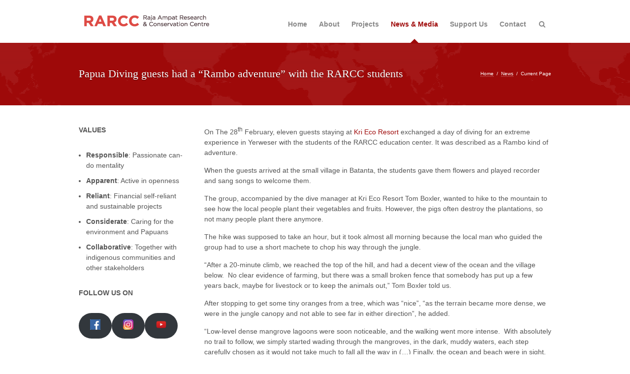

--- FILE ---
content_type: text/html; charset=UTF-8
request_url: https://stichting-rarcc.org/news/papua-diving-guests-had-a-rambo-adventure-with-the-rarcc-students/
body_size: 17555
content:

<!DOCTYPE html>
<html lang="en-US">
<head>
<meta http-equiv="Content-Type" content="text/html; charset=UTF-8" />
<meta name="viewport" content="initial-scale=1.0,width=device-width" /><link rel="alternate" type="application/rss+xml" title="RARCC &#8211; Raja Ampat Research &amp; Conservation Centre RSS Feed" href="https://stichting-rarcc.org/feed/" />
<link rel="alternate" type="application/atom+xml" title="RARCC &#8211; Raja Ampat Research &amp; Conservation Centre Atom Feed" href="https://stichting-rarcc.org/feed/atom/" />
<link rel="pingback" href="https://stichting-rarcc.org/xmlrpc.php" />

<link rel="stylesheet" href="https://stichting-rarcc.org/wp-content/themes/wpaid/style.css" type="text/css" media="screen" />
<link rel="stylesheet" href="https://stichting-rarcc.org/wp-content/themes/wpaid/responsive.css" type="text/css" media="screen" /><link rel="stylesheet" href="https://stichting-rarcc.org/wp-content/themes/wpaid/scripts/bxslider.css" type="text/css" media="screen" />
<link rel="stylesheet" href="https://stichting-rarcc.org/wp-content/themes/wpaid/font-awesome/css/font-awesome.min.css">

<style type="text/css">
.pxs_container:before {content:"Loading...";}

a,
#dropmenu li.current-menu-item > a,
#dropmenu li.current-menu-ancestor > a,
#dropmenu li.current-menu-parent > a,
body.search #header .searchform i,
#footerDrop li.action a {color: #9e0909;}

.pxs_navigation,
ul.pxs_slider h2,
.sidebar #action,
#menuContainer {background-color: #9e0909;}

#dropmenu > li.current-menu-item:before,
#dropmenu > li.current-menu-ancestor:before,
#dropmenu > li.current-menu-parent:before {
	border-color: transparent transparent #9e0909;
}

ul.pxs_slider a {border-color: #9e0909;}

 
#mapBox,
.pxs_bg .pxs_bg1 {background:transparent url(https://stichting-rarcc.org/wp-content/themes/wpaid/images/map.png) repeat center center;}
#metaStuff, #copyright, .pxs_slider a h2, .bx-loading
{
display:none;
}

</style>

<meta name='robots' content='index, follow, max-image-preview:large, max-snippet:-1, max-video-preview:-1' />

	<!-- This site is optimized with the Yoast SEO plugin v26.8 - https://yoast.com/product/yoast-seo-wordpress/ -->
	<title>Papua Diving guests had a “Rambo adventure” with the RARCC students - RARCC - Raja Ampat Research &amp; Conservation Centre</title>
	<link rel="canonical" href="https://stichting-rarcc.org/news/papua-diving-guests-had-a-rambo-adventure-with-the-rarcc-students/" />
	<meta property="og:locale" content="en_US" />
	<meta property="og:type" content="article" />
	<meta property="og:title" content="Papua Diving guests had a “Rambo adventure” with the RARCC students - RARCC - Raja Ampat Research &amp; Conservation Centre" />
	<meta property="og:description" content="On The 28th February, eleven guests staying at Kri Eco ..." />
	<meta property="og:url" content="https://stichting-rarcc.org/news/papua-diving-guests-had-a-rambo-adventure-with-the-rarcc-students/" />
	<meta property="og:site_name" content="RARCC - Raja Ampat Research &amp; Conservation Centre" />
	<meta property="article:publisher" content="https://www.facebook.com/stichting.RARCC/" />
	<meta property="article:published_time" content="2020-04-19T07:51:02+00:00" />
	<meta property="article:modified_time" content="2020-04-19T07:51:26+00:00" />
	<meta property="og:image" content="https://stichting-rarcc.org/wp-content/uploads/2020/04/WhatsApp-Image-2020-04-10-at-14.55.45.jpeg" />
	<meta property="og:image:width" content="1280" />
	<meta property="og:image:height" content="960" />
	<meta property="og:image:type" content="image/jpeg" />
	<meta name="author" content="Hove ICT" />
	<meta name="twitter:card" content="summary_large_image" />
	<meta name="twitter:label1" content="Written by" />
	<meta name="twitter:data1" content="Hove ICT" />
	<meta name="twitter:label2" content="Est. reading time" />
	<meta name="twitter:data2" content="3 minutes" />
	<script type="application/ld+json" class="yoast-schema-graph">{"@context":"https://schema.org","@graph":[{"@type":"Article","@id":"https://stichting-rarcc.org/news/papua-diving-guests-had-a-rambo-adventure-with-the-rarcc-students/#article","isPartOf":{"@id":"https://stichting-rarcc.org/news/papua-diving-guests-had-a-rambo-adventure-with-the-rarcc-students/"},"author":{"name":"Hove ICT","@id":"https://stichting-rarcc.org/#/schema/person/a9bf103a4e334741b49738b79e6356c6"},"headline":"Papua Diving guests had a “Rambo adventure” with the RARCC students","datePublished":"2020-04-19T07:51:02+00:00","dateModified":"2020-04-19T07:51:26+00:00","mainEntityOfPage":{"@id":"https://stichting-rarcc.org/news/papua-diving-guests-had-a-rambo-adventure-with-the-rarcc-students/"},"wordCount":653,"publisher":{"@id":"https://stichting-rarcc.org/#organization"},"image":{"@id":"https://stichting-rarcc.org/news/papua-diving-guests-had-a-rambo-adventure-with-the-rarcc-students/#primaryimage"},"thumbnailUrl":"https://stichting-rarcc.org/wp-content/uploads/2020/04/WhatsApp-Image-2020-04-10-at-14.55.45.jpeg","articleSection":["News"],"inLanguage":"en-US"},{"@type":"WebPage","@id":"https://stichting-rarcc.org/news/papua-diving-guests-had-a-rambo-adventure-with-the-rarcc-students/","url":"https://stichting-rarcc.org/news/papua-diving-guests-had-a-rambo-adventure-with-the-rarcc-students/","name":"Papua Diving guests had a “Rambo adventure” with the RARCC students - RARCC - Raja Ampat Research &amp; Conservation Centre","isPartOf":{"@id":"https://stichting-rarcc.org/#website"},"primaryImageOfPage":{"@id":"https://stichting-rarcc.org/news/papua-diving-guests-had-a-rambo-adventure-with-the-rarcc-students/#primaryimage"},"image":{"@id":"https://stichting-rarcc.org/news/papua-diving-guests-had-a-rambo-adventure-with-the-rarcc-students/#primaryimage"},"thumbnailUrl":"https://stichting-rarcc.org/wp-content/uploads/2020/04/WhatsApp-Image-2020-04-10-at-14.55.45.jpeg","datePublished":"2020-04-19T07:51:02+00:00","dateModified":"2020-04-19T07:51:26+00:00","breadcrumb":{"@id":"https://stichting-rarcc.org/news/papua-diving-guests-had-a-rambo-adventure-with-the-rarcc-students/#breadcrumb"},"inLanguage":"en-US","potentialAction":[{"@type":"ReadAction","target":["https://stichting-rarcc.org/news/papua-diving-guests-had-a-rambo-adventure-with-the-rarcc-students/"]}]},{"@type":"ImageObject","inLanguage":"en-US","@id":"https://stichting-rarcc.org/news/papua-diving-guests-had-a-rambo-adventure-with-the-rarcc-students/#primaryimage","url":"https://stichting-rarcc.org/wp-content/uploads/2020/04/WhatsApp-Image-2020-04-10-at-14.55.45.jpeg","contentUrl":"https://stichting-rarcc.org/wp-content/uploads/2020/04/WhatsApp-Image-2020-04-10-at-14.55.45.jpeg","width":1280,"height":960},{"@type":"BreadcrumbList","@id":"https://stichting-rarcc.org/news/papua-diving-guests-had-a-rambo-adventure-with-the-rarcc-students/#breadcrumb","itemListElement":[{"@type":"ListItem","position":1,"name":"Home","item":"https://stichting-rarcc.org/"},{"@type":"ListItem","position":2,"name":"All posts","item":"https://stichting-rarcc.org/all-posts/"},{"@type":"ListItem","position":3,"name":"Papua Diving guests had a “Rambo adventure” with the RARCC students"}]},{"@type":"WebSite","@id":"https://stichting-rarcc.org/#website","url":"https://stichting-rarcc.org/","name":"RARCC - Raja Ampat Research &amp; Conservation Centre","description":"Conservation based in the heart of the Raja Ampat.","publisher":{"@id":"https://stichting-rarcc.org/#organization"},"potentialAction":[{"@type":"SearchAction","target":{"@type":"EntryPoint","urlTemplate":"https://stichting-rarcc.org/?s={search_term_string}"},"query-input":{"@type":"PropertyValueSpecification","valueRequired":true,"valueName":"search_term_string"}}],"inLanguage":"en-US"},{"@type":"Organization","@id":"https://stichting-rarcc.org/#organization","name":"RARCC - Raja Ampat Research &amp; Conservation Centre","url":"https://stichting-rarcc.org/","logo":{"@type":"ImageObject","inLanguage":"en-US","@id":"https://stichting-rarcc.org/#/schema/logo/image/","url":"https://stichting-rarcc.org/wp-content/uploads/2014/01/rarcc.png","contentUrl":"https://stichting-rarcc.org/wp-content/uploads/2014/01/rarcc.png","width":199,"height":102,"caption":"RARCC - Raja Ampat Research &amp; Conservation Centre"},"image":{"@id":"https://stichting-rarcc.org/#/schema/logo/image/"},"sameAs":["https://www.facebook.com/stichting.RARCC/"]},{"@type":"Person","@id":"https://stichting-rarcc.org/#/schema/person/a9bf103a4e334741b49738b79e6356c6","name":"Hove ICT","sameAs":["https://hoveict.nl"]}]}</script>
	<!-- / Yoast SEO plugin. -->


<link rel='dns-prefetch' href='//stichting-rarcc.org' />
<link rel="alternate" type="application/rss+xml" title="RARCC - Raja Ampat Research &amp; Conservation Centre &raquo; Feed" href="https://stichting-rarcc.org/feed/" />
<link rel="alternate" type="application/rss+xml" title="RARCC - Raja Ampat Research &amp; Conservation Centre &raquo; Comments Feed" href="https://stichting-rarcc.org/comments/feed/" />
<link rel="alternate" title="oEmbed (JSON)" type="application/json+oembed" href="https://stichting-rarcc.org/wp-json/oembed/1.0/embed?url=https%3A%2F%2Fstichting-rarcc.org%2Fnews%2Fpapua-diving-guests-had-a-rambo-adventure-with-the-rarcc-students%2F" />
<link rel="alternate" title="oEmbed (XML)" type="text/xml+oembed" href="https://stichting-rarcc.org/wp-json/oembed/1.0/embed?url=https%3A%2F%2Fstichting-rarcc.org%2Fnews%2Fpapua-diving-guests-had-a-rambo-adventure-with-the-rarcc-students%2F&#038;format=xml" />
<style id='wp-img-auto-sizes-contain-inline-css' type='text/css'>
img:is([sizes=auto i],[sizes^="auto," i]){contain-intrinsic-size:3000px 1500px}
/*# sourceURL=wp-img-auto-sizes-contain-inline-css */
</style>
<style id='wp-emoji-styles-inline-css' type='text/css'>

	img.wp-smiley, img.emoji {
		display: inline !important;
		border: none !important;
		box-shadow: none !important;
		height: 1em !important;
		width: 1em !important;
		margin: 0 0.07em !important;
		vertical-align: -0.1em !important;
		background: none !important;
		padding: 0 !important;
	}
/*# sourceURL=wp-emoji-styles-inline-css */
</style>
<style id='wp-block-library-inline-css' type='text/css'>
:root{--wp-block-synced-color:#7a00df;--wp-block-synced-color--rgb:122,0,223;--wp-bound-block-color:var(--wp-block-synced-color);--wp-editor-canvas-background:#ddd;--wp-admin-theme-color:#007cba;--wp-admin-theme-color--rgb:0,124,186;--wp-admin-theme-color-darker-10:#006ba1;--wp-admin-theme-color-darker-10--rgb:0,107,160.5;--wp-admin-theme-color-darker-20:#005a87;--wp-admin-theme-color-darker-20--rgb:0,90,135;--wp-admin-border-width-focus:2px}@media (min-resolution:192dpi){:root{--wp-admin-border-width-focus:1.5px}}.wp-element-button{cursor:pointer}:root .has-very-light-gray-background-color{background-color:#eee}:root .has-very-dark-gray-background-color{background-color:#313131}:root .has-very-light-gray-color{color:#eee}:root .has-very-dark-gray-color{color:#313131}:root .has-vivid-green-cyan-to-vivid-cyan-blue-gradient-background{background:linear-gradient(135deg,#00d084,#0693e3)}:root .has-purple-crush-gradient-background{background:linear-gradient(135deg,#34e2e4,#4721fb 50%,#ab1dfe)}:root .has-hazy-dawn-gradient-background{background:linear-gradient(135deg,#faaca8,#dad0ec)}:root .has-subdued-olive-gradient-background{background:linear-gradient(135deg,#fafae1,#67a671)}:root .has-atomic-cream-gradient-background{background:linear-gradient(135deg,#fdd79a,#004a59)}:root .has-nightshade-gradient-background{background:linear-gradient(135deg,#330968,#31cdcf)}:root .has-midnight-gradient-background{background:linear-gradient(135deg,#020381,#2874fc)}:root{--wp--preset--font-size--normal:16px;--wp--preset--font-size--huge:42px}.has-regular-font-size{font-size:1em}.has-larger-font-size{font-size:2.625em}.has-normal-font-size{font-size:var(--wp--preset--font-size--normal)}.has-huge-font-size{font-size:var(--wp--preset--font-size--huge)}.has-text-align-center{text-align:center}.has-text-align-left{text-align:left}.has-text-align-right{text-align:right}.has-fit-text{white-space:nowrap!important}#end-resizable-editor-section{display:none}.aligncenter{clear:both}.items-justified-left{justify-content:flex-start}.items-justified-center{justify-content:center}.items-justified-right{justify-content:flex-end}.items-justified-space-between{justify-content:space-between}.screen-reader-text{border:0;clip-path:inset(50%);height:1px;margin:-1px;overflow:hidden;padding:0;position:absolute;width:1px;word-wrap:normal!important}.screen-reader-text:focus{background-color:#ddd;clip-path:none;color:#444;display:block;font-size:1em;height:auto;left:5px;line-height:normal;padding:15px 23px 14px;text-decoration:none;top:5px;width:auto;z-index:100000}html :where(.has-border-color){border-style:solid}html :where([style*=border-top-color]){border-top-style:solid}html :where([style*=border-right-color]){border-right-style:solid}html :where([style*=border-bottom-color]){border-bottom-style:solid}html :where([style*=border-left-color]){border-left-style:solid}html :where([style*=border-width]){border-style:solid}html :where([style*=border-top-width]){border-top-style:solid}html :where([style*=border-right-width]){border-right-style:solid}html :where([style*=border-bottom-width]){border-bottom-style:solid}html :where([style*=border-left-width]){border-left-style:solid}html :where(img[class*=wp-image-]){height:auto;max-width:100%}:where(figure){margin:0 0 1em}html :where(.is-position-sticky){--wp-admin--admin-bar--position-offset:var(--wp-admin--admin-bar--height,0px)}@media screen and (max-width:600px){html :where(.is-position-sticky){--wp-admin--admin-bar--position-offset:0px}}

/*# sourceURL=wp-block-library-inline-css */
</style><style id='wp-block-button-inline-css' type='text/css'>
.wp-block-button__link{align-content:center;box-sizing:border-box;cursor:pointer;display:inline-block;height:100%;text-align:center;word-break:break-word}.wp-block-button__link.aligncenter{text-align:center}.wp-block-button__link.alignright{text-align:right}:where(.wp-block-button__link){border-radius:9999px;box-shadow:none;padding:calc(.667em + 2px) calc(1.333em + 2px);text-decoration:none}.wp-block-button[style*=text-decoration] .wp-block-button__link{text-decoration:inherit}.wp-block-buttons>.wp-block-button.has-custom-width{max-width:none}.wp-block-buttons>.wp-block-button.has-custom-width .wp-block-button__link{width:100%}.wp-block-buttons>.wp-block-button.has-custom-font-size .wp-block-button__link{font-size:inherit}.wp-block-buttons>.wp-block-button.wp-block-button__width-25{width:calc(25% - var(--wp--style--block-gap, .5em)*.75)}.wp-block-buttons>.wp-block-button.wp-block-button__width-50{width:calc(50% - var(--wp--style--block-gap, .5em)*.5)}.wp-block-buttons>.wp-block-button.wp-block-button__width-75{width:calc(75% - var(--wp--style--block-gap, .5em)*.25)}.wp-block-buttons>.wp-block-button.wp-block-button__width-100{flex-basis:100%;width:100%}.wp-block-buttons.is-vertical>.wp-block-button.wp-block-button__width-25{width:25%}.wp-block-buttons.is-vertical>.wp-block-button.wp-block-button__width-50{width:50%}.wp-block-buttons.is-vertical>.wp-block-button.wp-block-button__width-75{width:75%}.wp-block-button.is-style-squared,.wp-block-button__link.wp-block-button.is-style-squared{border-radius:0}.wp-block-button.no-border-radius,.wp-block-button__link.no-border-radius{border-radius:0!important}:root :where(.wp-block-button .wp-block-button__link.is-style-outline),:root :where(.wp-block-button.is-style-outline>.wp-block-button__link){border:2px solid;padding:.667em 1.333em}:root :where(.wp-block-button .wp-block-button__link.is-style-outline:not(.has-text-color)),:root :where(.wp-block-button.is-style-outline>.wp-block-button__link:not(.has-text-color)){color:currentColor}:root :where(.wp-block-button .wp-block-button__link.is-style-outline:not(.has-background)),:root :where(.wp-block-button.is-style-outline>.wp-block-button__link:not(.has-background)){background-color:initial;background-image:none}
/*# sourceURL=https://stichting-rarcc.org/wp-includes/blocks/button/style.min.css */
</style>
<style id='wp-block-heading-inline-css' type='text/css'>
h1:where(.wp-block-heading).has-background,h2:where(.wp-block-heading).has-background,h3:where(.wp-block-heading).has-background,h4:where(.wp-block-heading).has-background,h5:where(.wp-block-heading).has-background,h6:where(.wp-block-heading).has-background{padding:1.25em 2.375em}h1.has-text-align-left[style*=writing-mode]:where([style*=vertical-lr]),h1.has-text-align-right[style*=writing-mode]:where([style*=vertical-rl]),h2.has-text-align-left[style*=writing-mode]:where([style*=vertical-lr]),h2.has-text-align-right[style*=writing-mode]:where([style*=vertical-rl]),h3.has-text-align-left[style*=writing-mode]:where([style*=vertical-lr]),h3.has-text-align-right[style*=writing-mode]:where([style*=vertical-rl]),h4.has-text-align-left[style*=writing-mode]:where([style*=vertical-lr]),h4.has-text-align-right[style*=writing-mode]:where([style*=vertical-rl]),h5.has-text-align-left[style*=writing-mode]:where([style*=vertical-lr]),h5.has-text-align-right[style*=writing-mode]:where([style*=vertical-rl]),h6.has-text-align-left[style*=writing-mode]:where([style*=vertical-lr]),h6.has-text-align-right[style*=writing-mode]:where([style*=vertical-rl]){rotate:180deg}
/*# sourceURL=https://stichting-rarcc.org/wp-includes/blocks/heading/style.min.css */
</style>
<style id='wp-block-image-inline-css' type='text/css'>
.wp-block-image>a,.wp-block-image>figure>a{display:inline-block}.wp-block-image img{box-sizing:border-box;height:auto;max-width:100%;vertical-align:bottom}@media not (prefers-reduced-motion){.wp-block-image img.hide{visibility:hidden}.wp-block-image img.show{animation:show-content-image .4s}}.wp-block-image[style*=border-radius] img,.wp-block-image[style*=border-radius]>a{border-radius:inherit}.wp-block-image.has-custom-border img{box-sizing:border-box}.wp-block-image.aligncenter{text-align:center}.wp-block-image.alignfull>a,.wp-block-image.alignwide>a{width:100%}.wp-block-image.alignfull img,.wp-block-image.alignwide img{height:auto;width:100%}.wp-block-image .aligncenter,.wp-block-image .alignleft,.wp-block-image .alignright,.wp-block-image.aligncenter,.wp-block-image.alignleft,.wp-block-image.alignright{display:table}.wp-block-image .aligncenter>figcaption,.wp-block-image .alignleft>figcaption,.wp-block-image .alignright>figcaption,.wp-block-image.aligncenter>figcaption,.wp-block-image.alignleft>figcaption,.wp-block-image.alignright>figcaption{caption-side:bottom;display:table-caption}.wp-block-image .alignleft{float:left;margin:.5em 1em .5em 0}.wp-block-image .alignright{float:right;margin:.5em 0 .5em 1em}.wp-block-image .aligncenter{margin-left:auto;margin-right:auto}.wp-block-image :where(figcaption){margin-bottom:1em;margin-top:.5em}.wp-block-image.is-style-circle-mask img{border-radius:9999px}@supports ((-webkit-mask-image:none) or (mask-image:none)) or (-webkit-mask-image:none){.wp-block-image.is-style-circle-mask img{border-radius:0;-webkit-mask-image:url('data:image/svg+xml;utf8,<svg viewBox="0 0 100 100" xmlns="http://www.w3.org/2000/svg"><circle cx="50" cy="50" r="50"/></svg>');mask-image:url('data:image/svg+xml;utf8,<svg viewBox="0 0 100 100" xmlns="http://www.w3.org/2000/svg"><circle cx="50" cy="50" r="50"/></svg>');mask-mode:alpha;-webkit-mask-position:center;mask-position:center;-webkit-mask-repeat:no-repeat;mask-repeat:no-repeat;-webkit-mask-size:contain;mask-size:contain}}:root :where(.wp-block-image.is-style-rounded img,.wp-block-image .is-style-rounded img){border-radius:9999px}.wp-block-image figure{margin:0}.wp-lightbox-container{display:flex;flex-direction:column;position:relative}.wp-lightbox-container img{cursor:zoom-in}.wp-lightbox-container img:hover+button{opacity:1}.wp-lightbox-container button{align-items:center;backdrop-filter:blur(16px) saturate(180%);background-color:#5a5a5a40;border:none;border-radius:4px;cursor:zoom-in;display:flex;height:20px;justify-content:center;opacity:0;padding:0;position:absolute;right:16px;text-align:center;top:16px;width:20px;z-index:100}@media not (prefers-reduced-motion){.wp-lightbox-container button{transition:opacity .2s ease}}.wp-lightbox-container button:focus-visible{outline:3px auto #5a5a5a40;outline:3px auto -webkit-focus-ring-color;outline-offset:3px}.wp-lightbox-container button:hover{cursor:pointer;opacity:1}.wp-lightbox-container button:focus{opacity:1}.wp-lightbox-container button:focus,.wp-lightbox-container button:hover,.wp-lightbox-container button:not(:hover):not(:active):not(.has-background){background-color:#5a5a5a40;border:none}.wp-lightbox-overlay{box-sizing:border-box;cursor:zoom-out;height:100vh;left:0;overflow:hidden;position:fixed;top:0;visibility:hidden;width:100%;z-index:100000}.wp-lightbox-overlay .close-button{align-items:center;cursor:pointer;display:flex;justify-content:center;min-height:40px;min-width:40px;padding:0;position:absolute;right:calc(env(safe-area-inset-right) + 16px);top:calc(env(safe-area-inset-top) + 16px);z-index:5000000}.wp-lightbox-overlay .close-button:focus,.wp-lightbox-overlay .close-button:hover,.wp-lightbox-overlay .close-button:not(:hover):not(:active):not(.has-background){background:none;border:none}.wp-lightbox-overlay .lightbox-image-container{height:var(--wp--lightbox-container-height);left:50%;overflow:hidden;position:absolute;top:50%;transform:translate(-50%,-50%);transform-origin:top left;width:var(--wp--lightbox-container-width);z-index:9999999999}.wp-lightbox-overlay .wp-block-image{align-items:center;box-sizing:border-box;display:flex;height:100%;justify-content:center;margin:0;position:relative;transform-origin:0 0;width:100%;z-index:3000000}.wp-lightbox-overlay .wp-block-image img{height:var(--wp--lightbox-image-height);min-height:var(--wp--lightbox-image-height);min-width:var(--wp--lightbox-image-width);width:var(--wp--lightbox-image-width)}.wp-lightbox-overlay .wp-block-image figcaption{display:none}.wp-lightbox-overlay button{background:none;border:none}.wp-lightbox-overlay .scrim{background-color:#fff;height:100%;opacity:.9;position:absolute;width:100%;z-index:2000000}.wp-lightbox-overlay.active{visibility:visible}@media not (prefers-reduced-motion){.wp-lightbox-overlay.active{animation:turn-on-visibility .25s both}.wp-lightbox-overlay.active img{animation:turn-on-visibility .35s both}.wp-lightbox-overlay.show-closing-animation:not(.active){animation:turn-off-visibility .35s both}.wp-lightbox-overlay.show-closing-animation:not(.active) img{animation:turn-off-visibility .25s both}.wp-lightbox-overlay.zoom.active{animation:none;opacity:1;visibility:visible}.wp-lightbox-overlay.zoom.active .lightbox-image-container{animation:lightbox-zoom-in .4s}.wp-lightbox-overlay.zoom.active .lightbox-image-container img{animation:none}.wp-lightbox-overlay.zoom.active .scrim{animation:turn-on-visibility .4s forwards}.wp-lightbox-overlay.zoom.show-closing-animation:not(.active){animation:none}.wp-lightbox-overlay.zoom.show-closing-animation:not(.active) .lightbox-image-container{animation:lightbox-zoom-out .4s}.wp-lightbox-overlay.zoom.show-closing-animation:not(.active) .lightbox-image-container img{animation:none}.wp-lightbox-overlay.zoom.show-closing-animation:not(.active) .scrim{animation:turn-off-visibility .4s forwards}}@keyframes show-content-image{0%{visibility:hidden}99%{visibility:hidden}to{visibility:visible}}@keyframes turn-on-visibility{0%{opacity:0}to{opacity:1}}@keyframes turn-off-visibility{0%{opacity:1;visibility:visible}99%{opacity:0;visibility:visible}to{opacity:0;visibility:hidden}}@keyframes lightbox-zoom-in{0%{transform:translate(calc((-100vw + var(--wp--lightbox-scrollbar-width))/2 + var(--wp--lightbox-initial-left-position)),calc(-50vh + var(--wp--lightbox-initial-top-position))) scale(var(--wp--lightbox-scale))}to{transform:translate(-50%,-50%) scale(1)}}@keyframes lightbox-zoom-out{0%{transform:translate(-50%,-50%) scale(1);visibility:visible}99%{visibility:visible}to{transform:translate(calc((-100vw + var(--wp--lightbox-scrollbar-width))/2 + var(--wp--lightbox-initial-left-position)),calc(-50vh + var(--wp--lightbox-initial-top-position))) scale(var(--wp--lightbox-scale));visibility:hidden}}
/*# sourceURL=https://stichting-rarcc.org/wp-includes/blocks/image/style.min.css */
</style>
<style id='wp-block-list-inline-css' type='text/css'>
ol,ul{box-sizing:border-box}:root :where(.wp-block-list.has-background){padding:1.25em 2.375em}
/*# sourceURL=https://stichting-rarcc.org/wp-includes/blocks/list/style.min.css */
</style>
<style id='wp-block-buttons-inline-css' type='text/css'>
.wp-block-buttons{box-sizing:border-box}.wp-block-buttons.is-vertical{flex-direction:column}.wp-block-buttons.is-vertical>.wp-block-button:last-child{margin-bottom:0}.wp-block-buttons>.wp-block-button{display:inline-block;margin:0}.wp-block-buttons.is-content-justification-left{justify-content:flex-start}.wp-block-buttons.is-content-justification-left.is-vertical{align-items:flex-start}.wp-block-buttons.is-content-justification-center{justify-content:center}.wp-block-buttons.is-content-justification-center.is-vertical{align-items:center}.wp-block-buttons.is-content-justification-right{justify-content:flex-end}.wp-block-buttons.is-content-justification-right.is-vertical{align-items:flex-end}.wp-block-buttons.is-content-justification-space-between{justify-content:space-between}.wp-block-buttons.aligncenter{text-align:center}.wp-block-buttons:not(.is-content-justification-space-between,.is-content-justification-right,.is-content-justification-left,.is-content-justification-center) .wp-block-button.aligncenter{margin-left:auto;margin-right:auto;width:100%}.wp-block-buttons[style*=text-decoration] .wp-block-button,.wp-block-buttons[style*=text-decoration] .wp-block-button__link{text-decoration:inherit}.wp-block-buttons.has-custom-font-size .wp-block-button__link{font-size:inherit}.wp-block-buttons .wp-block-button__link{width:100%}.wp-block-button.aligncenter{text-align:center}
/*# sourceURL=https://stichting-rarcc.org/wp-includes/blocks/buttons/style.min.css */
</style>
<style id='global-styles-inline-css' type='text/css'>
:root{--wp--preset--aspect-ratio--square: 1;--wp--preset--aspect-ratio--4-3: 4/3;--wp--preset--aspect-ratio--3-4: 3/4;--wp--preset--aspect-ratio--3-2: 3/2;--wp--preset--aspect-ratio--2-3: 2/3;--wp--preset--aspect-ratio--16-9: 16/9;--wp--preset--aspect-ratio--9-16: 9/16;--wp--preset--color--black: #000000;--wp--preset--color--cyan-bluish-gray: #abb8c3;--wp--preset--color--white: #ffffff;--wp--preset--color--pale-pink: #f78da7;--wp--preset--color--vivid-red: #cf2e2e;--wp--preset--color--luminous-vivid-orange: #ff6900;--wp--preset--color--luminous-vivid-amber: #fcb900;--wp--preset--color--light-green-cyan: #7bdcb5;--wp--preset--color--vivid-green-cyan: #00d084;--wp--preset--color--pale-cyan-blue: #8ed1fc;--wp--preset--color--vivid-cyan-blue: #0693e3;--wp--preset--color--vivid-purple: #9b51e0;--wp--preset--gradient--vivid-cyan-blue-to-vivid-purple: linear-gradient(135deg,rgb(6,147,227) 0%,rgb(155,81,224) 100%);--wp--preset--gradient--light-green-cyan-to-vivid-green-cyan: linear-gradient(135deg,rgb(122,220,180) 0%,rgb(0,208,130) 100%);--wp--preset--gradient--luminous-vivid-amber-to-luminous-vivid-orange: linear-gradient(135deg,rgb(252,185,0) 0%,rgb(255,105,0) 100%);--wp--preset--gradient--luminous-vivid-orange-to-vivid-red: linear-gradient(135deg,rgb(255,105,0) 0%,rgb(207,46,46) 100%);--wp--preset--gradient--very-light-gray-to-cyan-bluish-gray: linear-gradient(135deg,rgb(238,238,238) 0%,rgb(169,184,195) 100%);--wp--preset--gradient--cool-to-warm-spectrum: linear-gradient(135deg,rgb(74,234,220) 0%,rgb(151,120,209) 20%,rgb(207,42,186) 40%,rgb(238,44,130) 60%,rgb(251,105,98) 80%,rgb(254,248,76) 100%);--wp--preset--gradient--blush-light-purple: linear-gradient(135deg,rgb(255,206,236) 0%,rgb(152,150,240) 100%);--wp--preset--gradient--blush-bordeaux: linear-gradient(135deg,rgb(254,205,165) 0%,rgb(254,45,45) 50%,rgb(107,0,62) 100%);--wp--preset--gradient--luminous-dusk: linear-gradient(135deg,rgb(255,203,112) 0%,rgb(199,81,192) 50%,rgb(65,88,208) 100%);--wp--preset--gradient--pale-ocean: linear-gradient(135deg,rgb(255,245,203) 0%,rgb(182,227,212) 50%,rgb(51,167,181) 100%);--wp--preset--gradient--electric-grass: linear-gradient(135deg,rgb(202,248,128) 0%,rgb(113,206,126) 100%);--wp--preset--gradient--midnight: linear-gradient(135deg,rgb(2,3,129) 0%,rgb(40,116,252) 100%);--wp--preset--font-size--small: 13px;--wp--preset--font-size--medium: 20px;--wp--preset--font-size--large: 36px;--wp--preset--font-size--x-large: 42px;--wp--preset--spacing--20: 0.44rem;--wp--preset--spacing--30: 0.67rem;--wp--preset--spacing--40: 1rem;--wp--preset--spacing--50: 1.5rem;--wp--preset--spacing--60: 2.25rem;--wp--preset--spacing--70: 3.38rem;--wp--preset--spacing--80: 5.06rem;--wp--preset--shadow--natural: 6px 6px 9px rgba(0, 0, 0, 0.2);--wp--preset--shadow--deep: 12px 12px 50px rgba(0, 0, 0, 0.4);--wp--preset--shadow--sharp: 6px 6px 0px rgba(0, 0, 0, 0.2);--wp--preset--shadow--outlined: 6px 6px 0px -3px rgb(255, 255, 255), 6px 6px rgb(0, 0, 0);--wp--preset--shadow--crisp: 6px 6px 0px rgb(0, 0, 0);}:where(.is-layout-flex){gap: 0.5em;}:where(.is-layout-grid){gap: 0.5em;}body .is-layout-flex{display: flex;}.is-layout-flex{flex-wrap: wrap;align-items: center;}.is-layout-flex > :is(*, div){margin: 0;}body .is-layout-grid{display: grid;}.is-layout-grid > :is(*, div){margin: 0;}:where(.wp-block-columns.is-layout-flex){gap: 2em;}:where(.wp-block-columns.is-layout-grid){gap: 2em;}:where(.wp-block-post-template.is-layout-flex){gap: 1.25em;}:where(.wp-block-post-template.is-layout-grid){gap: 1.25em;}.has-black-color{color: var(--wp--preset--color--black) !important;}.has-cyan-bluish-gray-color{color: var(--wp--preset--color--cyan-bluish-gray) !important;}.has-white-color{color: var(--wp--preset--color--white) !important;}.has-pale-pink-color{color: var(--wp--preset--color--pale-pink) !important;}.has-vivid-red-color{color: var(--wp--preset--color--vivid-red) !important;}.has-luminous-vivid-orange-color{color: var(--wp--preset--color--luminous-vivid-orange) !important;}.has-luminous-vivid-amber-color{color: var(--wp--preset--color--luminous-vivid-amber) !important;}.has-light-green-cyan-color{color: var(--wp--preset--color--light-green-cyan) !important;}.has-vivid-green-cyan-color{color: var(--wp--preset--color--vivid-green-cyan) !important;}.has-pale-cyan-blue-color{color: var(--wp--preset--color--pale-cyan-blue) !important;}.has-vivid-cyan-blue-color{color: var(--wp--preset--color--vivid-cyan-blue) !important;}.has-vivid-purple-color{color: var(--wp--preset--color--vivid-purple) !important;}.has-black-background-color{background-color: var(--wp--preset--color--black) !important;}.has-cyan-bluish-gray-background-color{background-color: var(--wp--preset--color--cyan-bluish-gray) !important;}.has-white-background-color{background-color: var(--wp--preset--color--white) !important;}.has-pale-pink-background-color{background-color: var(--wp--preset--color--pale-pink) !important;}.has-vivid-red-background-color{background-color: var(--wp--preset--color--vivid-red) !important;}.has-luminous-vivid-orange-background-color{background-color: var(--wp--preset--color--luminous-vivid-orange) !important;}.has-luminous-vivid-amber-background-color{background-color: var(--wp--preset--color--luminous-vivid-amber) !important;}.has-light-green-cyan-background-color{background-color: var(--wp--preset--color--light-green-cyan) !important;}.has-vivid-green-cyan-background-color{background-color: var(--wp--preset--color--vivid-green-cyan) !important;}.has-pale-cyan-blue-background-color{background-color: var(--wp--preset--color--pale-cyan-blue) !important;}.has-vivid-cyan-blue-background-color{background-color: var(--wp--preset--color--vivid-cyan-blue) !important;}.has-vivid-purple-background-color{background-color: var(--wp--preset--color--vivid-purple) !important;}.has-black-border-color{border-color: var(--wp--preset--color--black) !important;}.has-cyan-bluish-gray-border-color{border-color: var(--wp--preset--color--cyan-bluish-gray) !important;}.has-white-border-color{border-color: var(--wp--preset--color--white) !important;}.has-pale-pink-border-color{border-color: var(--wp--preset--color--pale-pink) !important;}.has-vivid-red-border-color{border-color: var(--wp--preset--color--vivid-red) !important;}.has-luminous-vivid-orange-border-color{border-color: var(--wp--preset--color--luminous-vivid-orange) !important;}.has-luminous-vivid-amber-border-color{border-color: var(--wp--preset--color--luminous-vivid-amber) !important;}.has-light-green-cyan-border-color{border-color: var(--wp--preset--color--light-green-cyan) !important;}.has-vivid-green-cyan-border-color{border-color: var(--wp--preset--color--vivid-green-cyan) !important;}.has-pale-cyan-blue-border-color{border-color: var(--wp--preset--color--pale-cyan-blue) !important;}.has-vivid-cyan-blue-border-color{border-color: var(--wp--preset--color--vivid-cyan-blue) !important;}.has-vivid-purple-border-color{border-color: var(--wp--preset--color--vivid-purple) !important;}.has-vivid-cyan-blue-to-vivid-purple-gradient-background{background: var(--wp--preset--gradient--vivid-cyan-blue-to-vivid-purple) !important;}.has-light-green-cyan-to-vivid-green-cyan-gradient-background{background: var(--wp--preset--gradient--light-green-cyan-to-vivid-green-cyan) !important;}.has-luminous-vivid-amber-to-luminous-vivid-orange-gradient-background{background: var(--wp--preset--gradient--luminous-vivid-amber-to-luminous-vivid-orange) !important;}.has-luminous-vivid-orange-to-vivid-red-gradient-background{background: var(--wp--preset--gradient--luminous-vivid-orange-to-vivid-red) !important;}.has-very-light-gray-to-cyan-bluish-gray-gradient-background{background: var(--wp--preset--gradient--very-light-gray-to-cyan-bluish-gray) !important;}.has-cool-to-warm-spectrum-gradient-background{background: var(--wp--preset--gradient--cool-to-warm-spectrum) !important;}.has-blush-light-purple-gradient-background{background: var(--wp--preset--gradient--blush-light-purple) !important;}.has-blush-bordeaux-gradient-background{background: var(--wp--preset--gradient--blush-bordeaux) !important;}.has-luminous-dusk-gradient-background{background: var(--wp--preset--gradient--luminous-dusk) !important;}.has-pale-ocean-gradient-background{background: var(--wp--preset--gradient--pale-ocean) !important;}.has-electric-grass-gradient-background{background: var(--wp--preset--gradient--electric-grass) !important;}.has-midnight-gradient-background{background: var(--wp--preset--gradient--midnight) !important;}.has-small-font-size{font-size: var(--wp--preset--font-size--small) !important;}.has-medium-font-size{font-size: var(--wp--preset--font-size--medium) !important;}.has-large-font-size{font-size: var(--wp--preset--font-size--large) !important;}.has-x-large-font-size{font-size: var(--wp--preset--font-size--x-large) !important;}
/*# sourceURL=global-styles-inline-css */
</style>
<style id='block-style-variation-styles-inline-css' type='text/css'>
:root :where(.wp-block-button.is-style-outline--1 .wp-block-button__link){background: transparent none;border-color: currentColor;border-width: 2px;border-style: solid;color: currentColor;padding-top: 0.667em;padding-right: 1.33em;padding-bottom: 0.667em;padding-left: 1.33em;}
:root :where(.wp-block-button.is-style-outline--2 .wp-block-button__link){background: transparent none;border-color: currentColor;border-width: 2px;border-style: solid;color: currentColor;padding-top: 0.667em;padding-right: 1.33em;padding-bottom: 0.667em;padding-left: 1.33em;}
:root :where(.wp-block-button.is-style-outline--3 .wp-block-button__link){background: transparent none;border-color: currentColor;border-width: 2px;border-style: solid;color: currentColor;padding-top: 0.667em;padding-right: 1.33em;padding-bottom: 0.667em;padding-left: 1.33em;}
:root :where(.wp-block-button.is-style-outline--4 .wp-block-button__link){background: transparent none;border-color: currentColor;border-width: 2px;border-style: solid;color: currentColor;padding-top: 0.667em;padding-right: 1.33em;padding-bottom: 0.667em;padding-left: 1.33em;}
:root :where(.wp-block-button.is-style-outline--5 .wp-block-button__link){background: transparent none;border-color: currentColor;border-width: 2px;border-style: solid;color: currentColor;padding-top: 0.667em;padding-right: 1.33em;padding-bottom: 0.667em;padding-left: 1.33em;}
:root :where(.wp-block-button.is-style-outline--6 .wp-block-button__link){background: transparent none;border-color: currentColor;border-width: 2px;border-style: solid;color: currentColor;padding-top: 0.667em;padding-right: 1.33em;padding-bottom: 0.667em;padding-left: 1.33em;}
/*# sourceURL=block-style-variation-styles-inline-css */
</style>
<style id='core-block-supports-inline-css' type='text/css'>
.wp-container-core-buttons-is-layout-16165478{justify-content:flex-start;align-items:center;}
/*# sourceURL=core-block-supports-inline-css */
</style>

<style id='classic-theme-styles-inline-css' type='text/css'>
/*! This file is auto-generated */
.wp-block-button__link{color:#fff;background-color:#32373c;border-radius:9999px;box-shadow:none;text-decoration:none;padding:calc(.667em + 2px) calc(1.333em + 2px);font-size:1.125em}.wp-block-file__button{background:#32373c;color:#fff;text-decoration:none}
/*# sourceURL=/wp-includes/css/classic-themes.min.css */
</style>
<link rel='stylesheet' id='wp-block-paragraph-css' href='https://stichting-rarcc.org/wp-includes/blocks/paragraph/style.min.css?ver=6.9' type='text/css' media='all' />
<script type="text/javascript" src="https://stichting-rarcc.org/wp-includes/js/jquery/jquery.min.js?ver=3.7.1" id="jquery-core-js"></script>
<script type="text/javascript" src="https://stichting-rarcc.org/wp-includes/js/jquery/jquery-migrate.min.js?ver=3.4.1" id="jquery-migrate-js"></script>
<link rel="https://api.w.org/" href="https://stichting-rarcc.org/wp-json/" /><link rel="alternate" title="JSON" type="application/json" href="https://stichting-rarcc.org/wp-json/wp/v2/posts/2183" /><link rel="EditURI" type="application/rsd+xml" title="RSD" href="https://stichting-rarcc.org/xmlrpc.php?rsd" />
<meta name="generator" content="WordPress 6.9" />
<link rel='shortlink' href='https://stichting-rarcc.org/?p=2183' />
<!-- HFCM by 99 Robots - Snippet # 1: Posthog -->
<script>
    !function(t,e){var o,n,p,r;e.__SV||(window.posthog=e,e._i=[],e.init=function(i,s,a){function g(t,e){var o=e.split(".");2==o.length&&(t=t[o[0]],e=o[1]),t[e]=function(){t.push([e].concat(Array.prototype.slice.call(arguments,0)))}}(p=t.createElement("script")).type="text/javascript",p.async=!0,p.src=s.api_host+"/static/array.js",(r=t.getElementsByTagName("script")[0]).parentNode.insertBefore(p,r);var u=e;for(void 0!==a?u=e[a]=[]:a="posthog",u.people=u.people||[],u.toString=function(t){var e="posthog";return"posthog"!==a&&(e+="."+a),t||(e+=" (stub)"),e},u.people.toString=function(){return u.toString(1)+".people (stub)"},o="capture identify alias people.set people.set_once set_config register register_once unregister opt_out_capturing has_opted_out_capturing opt_in_capturing reset isFeatureEnabled onFeatureFlags getFeatureFlag getFeatureFlagPayload reloadFeatureFlags group updateEarlyAccessFeatureEnrollment getEarlyAccessFeatures getActiveMatchingSurveys getSurveys onSessionId".split(" "),n=0;n<o.length;n++)g(u,o[n]);e._i.push([i,s,a])},e.__SV=1)}(document,window.posthog||[]);
    posthog.init('phc_2oRbeZSKOZ4TBRbYlZ6B711xKiBd2NFTZ8JfnpUF79Y',{api_host:'https://eu.posthog.com',
  persistence: "memory"})
</script>
<!-- /end HFCM by 99 Robots -->

<!--[if lt IE 8]>
<script src="http://ie7-js.googlecode.com/svn/version/2.0(beta3)/IE8.js" type="text/javascript"></script>
<![endif]-->

</head>

<body class="wp-singular post-template-default single single-post postid-2183 single-format-standard wp-theme-wpaid">

<div id="header">
	<a id="logo" href="https://stichting-rarcc.org"><img src="https://stichting-rarcc.org/wp-content/uploads/2012/04/logo_web1.png" alt="RARCC &#8211; Raja Ampat Research &amp; Conservation Centre" /></a>	
	<div id="navigation" class="menu-main-container"><ul id="dropmenu" class="menu"><li id="menu-item-11" class="menu-item menu-item-type-post_type menu-item-object-page menu-item-home menu-item-11"><a href="https://stichting-rarcc.org/">Home</a></li>
<li id="menu-item-379" class="menu-item menu-item-type-post_type menu-item-object-page menu-item-has-children menu-item-379"><a href="https://stichting-rarcc.org/about/">About</a>
<ul class="sub-menu">
	<li id="menu-item-2102" class="menu-item menu-item-type-post_type menu-item-object-page menu-item-2102"><a href="https://stichting-rarcc.org/about/our-story/">Our story</a></li>
	<li id="menu-item-662" class="menu-item menu-item-type-post_type menu-item-object-page menu-item-has-children menu-item-662"><a href="https://stichting-rarcc.org/about/raja-ampat/">Raja Ampat</a>
	<ul class="sub-menu">
		<li id="menu-item-2199" class="menu-item menu-item-type-post_type menu-item-object-page menu-item-2199"><a href="https://stichting-rarcc.org/about/raja-ampat/2195-2/">Wildlife on Kri Island</a></li>
	</ul>
</li>
	<li id="menu-item-824" class="menu-item menu-item-type-post_type menu-item-object-page menu-item-824"><a href="https://stichting-rarcc.org/about/facilities/">Facilities</a></li>
	<li id="menu-item-935" class="menu-item menu-item-type-post_type menu-item-object-page menu-item-935"><a href="https://stichting-rarcc.org/faq/">FAQ</a></li>
	<li id="menu-item-385" class="menu-item menu-item-type-post_type menu-item-object-page menu-item-has-children menu-item-385"><a href="https://stichting-rarcc.org/about/staff/">Staff</a>
	<ul class="sub-menu">
		<li id="menu-item-2239" class="menu-item menu-item-type-post_type menu-item-object-page menu-item-2239"><a href="https://stichting-rarcc.org/about/staff/our-director/">Meet our Director</a></li>
		<li id="menu-item-2253" class="menu-item menu-item-type-post_type menu-item-object-page menu-item-2253"><a href="https://stichting-rarcc.org/?page_id=2213">Meet our office team in Papua</a></li>
	</ul>
</li>
	<li id="menu-item-836" class="menu-item menu-item-type-post_type menu-item-object-page menu-item-836"><a href="https://stichting-rarcc.org/about/locate-us/">Locate us</a></li>
	<li id="menu-item-929" class="menu-item menu-item-type-post_type menu-item-object-page menu-item-929"><a href="https://stichting-rarcc.org/activities-performed/">Activities performed</a></li>
	<li id="menu-item-853" class="menu-item menu-item-type-post_type menu-item-object-page menu-item-853"><a href="https://stichting-rarcc.org/about/financial-disclosure/">Financial Disclosure</a></li>
	<li id="menu-item-855" class="menu-item menu-item-type-post_type menu-item-object-page menu-item-855"><a href="https://stichting-rarcc.org/about/remuneration-policy/">Remuneration Policy</a></li>
	<li id="menu-item-854" class="menu-item menu-item-type-post_type menu-item-object-page menu-item-854"><a href="https://stichting-rarcc.org/about/policy-plan/">Policy Plan</a></li>
</ul>
</li>
<li id="menu-item-906" class="menu-item menu-item-type-custom menu-item-object-custom menu-item-has-children menu-item-906"><a href="#">Projects</a>
<ul class="sub-menu">
	<li id="menu-item-907" class="menu-item menu-item-type-taxonomy menu-item-object-category menu-item-907"><a href="https://stichting-rarcc.org/category/projects/conservation-through-local-business-development/">Conservation through Local Business Development</a></li>
	<li id="menu-item-909" class="menu-item menu-item-type-taxonomy menu-item-object-category menu-item-909"><a href="https://stichting-rarcc.org/category/projects/community-and-social-development/">Community and Social Development</a></li>
	<li id="menu-item-908" class="menu-item menu-item-type-taxonomy menu-item-object-category menu-item-908"><a href="https://stichting-rarcc.org/category/projects/educationawareness-projects/">Education&#038;Awareness Projects</a></li>
	<li id="menu-item-2621" class="menu-item menu-item-type-post_type menu-item-object-page menu-item-2621"><a href="https://stichting-rarcc.org/batanta-hope-island-school/">Batanta Hope Island School</a></li>
	<li id="menu-item-910" class="menu-item menu-item-type-taxonomy menu-item-object-category menu-item-910"><a href="https://stichting-rarcc.org/category/projects/supporting-research/">Supporting Research</a></li>
	<li id="menu-item-1664" class="menu-item menu-item-type-taxonomy menu-item-object-category menu-item-1664"><a href="https://stichting-rarcc.org/category/projects/protecting-raja-ampat/">Protecting Raja Ampat</a></li>
	<li id="menu-item-2577" class="menu-item menu-item-type-post_type menu-item-object-post menu-item-2577"><a href="https://stichting-rarcc.org/projects/syntropic-agroforestry-project/">Syntropic Agroforestry Project</a></li>
	<li id="menu-item-2508" class="menu-item menu-item-type-post_type menu-item-object-page menu-item-2508"><a href="https://stichting-rarcc.org/star-project/">ReShark StAR Project</a></li>
</ul>
</li>
<li id="menu-item-1015" class="menu-item menu-item-type-taxonomy menu-item-object-category current-post-ancestor current-menu-parent current-post-parent menu-item-has-children menu-item-1015"><a href="https://stichting-rarcc.org/category/news/">News &#038; Media</a>
<ul class="sub-menu">
	<li id="menu-item-1016" class="menu-item menu-item-type-taxonomy menu-item-object-category menu-item-1016"><a href="https://stichting-rarcc.org/category/friends/">Friends of the RARCC</a></li>
</ul>
</li>
<li id="menu-item-333" class="menu-item menu-item-type-post_type menu-item-object-page menu-item-333"><a href="https://stichting-rarcc.org/support-us/">Support Us</a></li>
<li id="menu-item-27" class="menu-item menu-item-type-post_type menu-item-object-page menu-item-27"><a href="https://stichting-rarcc.org/contact/">Contact</a></li>
<li class="menuSearch"><form role="search" method="get" class="searchform" action="https://stichting-rarcc.org/"><input type="text" value="" name="s" class="searchText" id="topInput" /><i class="fa fa-search open"></i></form></li></ul></div><select id="selectMenu"><option value="" selected="selected">Menu</option><option value="https://stichting-rarcc.org/">Home</option><option value="https://stichting-rarcc.org/about/">About</option><option value="https://stichting-rarcc.org/about/our-story/">Our story</option><option value="https://stichting-rarcc.org/about/raja-ampat/">Raja Ampat</option><option value="https://stichting-rarcc.org/about/raja-ampat/2195-2/">Wildlife on Kri Island</option><option value="https://stichting-rarcc.org/about/facilities/">Facilities</option><option value="https://stichting-rarcc.org/faq/">FAQ</option><option value="https://stichting-rarcc.org/about/staff/">Staff</option><option value="https://stichting-rarcc.org/about/staff/our-director/">Meet our Director</option><option value="https://stichting-rarcc.org/?page_id=2213">Meet our office team in Papua</option><option value="https://stichting-rarcc.org/about/locate-us/">Locate us</option><option value="https://stichting-rarcc.org/activities-performed/">Activities performed</option><option value="https://stichting-rarcc.org/about/financial-disclosure/">Financial Disclosure</option><option value="https://stichting-rarcc.org/about/remuneration-policy/">Remuneration Policy</option><option value="https://stichting-rarcc.org/about/policy-plan/">Policy Plan</option><option value="#">Projects</option><option value="https://stichting-rarcc.org/category/projects/conservation-through-local-business-development/">Conservation through Local Business Development</option><option value="https://stichting-rarcc.org/category/projects/community-and-social-development/">Community and Social Development</option><option value="https://stichting-rarcc.org/category/projects/educationawareness-projects/">Education&Awareness Projects</option><option value="https://stichting-rarcc.org/batanta-hope-island-school/">Batanta Hope Island School</option><option value="https://stichting-rarcc.org/category/projects/supporting-research/">Supporting Research</option><option value="https://stichting-rarcc.org/category/projects/protecting-raja-ampat/">Protecting Raja Ampat</option><option value="https://stichting-rarcc.org/projects/syntropic-agroforestry-project/">Syntropic Agroforestry Project</option><option value="https://stichting-rarcc.org/star-project/">ReShark StAR Project</option><option value="https://stichting-rarcc.org/category/news/">News & Media</option><option value="https://stichting-rarcc.org/category/friends/">Friends of the RARCC</option><option value="https://stichting-rarcc.org/support-us/">Support Us</option><option value="https://stichting-rarcc.org/contact/">Contact</option></select>    <div class="clear"></div>
</div><!--end header-->

<div id="menuContainer">
	<div id="mapBox">
		<div id="menuBox">
			<div id="crumbs"><a href="https://stichting-rarcc.org">Home</a> &nbsp;/&nbsp; <a href="https://stichting-rarcc.org/category/news/">News</a> &nbsp;/&nbsp; <span class="current">Current Page</span></div>			<h1 id="thePageTitle">Papua Diving guests had a “Rambo adventure” with the RARCC students</h1>
		</div><!--end menuBox-->
	</div><!--end mapBox-->
</div><!--end menuContainer-->
<div id="content" class="middle twoColumn">
	
	<div id="leftSidebar" class="sidebar">
	<ul>
		<li id="block-38" class="widget widget_block widget_text">
<p><strong>VALUES</strong></p>
</li><li id="block-47" class="widget widget_block">
<ul class="wp-block-list">
<li><strong>Responsible</strong>: Passionate can-do mentality</li>



<li><strong>Apparent</strong>: Active in openness</li>



<li><strong>Reliant</strong>: Financial self-reliant and sustainable projects</li>



<li><strong>Considerate</strong>: Caring for the environment and Papuans</li>



<li><strong>Collaborative</strong>: Together with indigenous communities and other stakeholders</li>
</ul>
</li><li id="block-59" class="widget widget_block widget_text">
<p><strong>FOLLOW US ON</strong></p>
</li><li id="block-52" class="widget widget_block">
<div class="wp-block-buttons is-layout-flex wp-block-buttons-is-layout-flex">
<div class="wp-block-button is-style-outline is-style-outline--1"><a class="wp-block-button__link has-text-align-left wp-element-button" href="https://www.facebook.com/rarccindonesia"><img decoding="async" style="width: 21px;" src="https://stichting-rarcc.org/wp-content/uploads/2016/09/facebook-fb-logo.jpg"></a></div>



<div class="wp-block-button is-style-outline is-style-outline--2"><a class="wp-block-button__link wp-element-button" href="https://www.instagram.com/rarcc/"><img decoding="async" src="https://stichting-rarcc.org/wp-content/uploads/2016/09/Instagram_App_Large_May2016_200.png" style="width: 21px;"></a></div>



<div class="wp-block-button is-style-outline is-style-outline--3"><a class="wp-block-button__link wp-element-button" href="https://www.youtube.com/@rarccindonesia"><img decoding="async" style="width: 21px;" src="https://stichting-rarcc.org/wp-content/uploads/2017/06/YouTube-icon-400x400.png"></a></div>
</div>
</li><li id="block-56" class="widget widget_block">
<h2 class="wp-block-heading">You Can Help!</h2>
</li><li id="block-57" class="widget widget_block widget_text">
<p><strong>Help us raise funds and donate.</strong></p>
</li><li id="block-58" class="widget widget_block widget_text">
<p>Your support of the RARCC's work puts you at the center of critical conservation projects underway around the Raja Ampat area.</p>
</li>	</ul>
</div><!--end sidebar-->

<div id="rightSidebar" class="sidebar">
	<ul>
		<li id="block-29" class="widget widget_block widget_text">
<p class="has-text-align-center"><strong>VALUES</strong></p>
</li><li id="block-4" class="widget widget_block">
<ul class="wp-block-list">
<li><strong>Responsible</strong>: Passionate can-do mentality</li>



<li><strong>Apparent</strong>: Active in openness</li>



<li><strong>Reliant</strong>: Financial self-reliant and sustainable projects</li>



<li><strong>Considerate</strong>: Caring for the environment and Papuans</li>



<li><strong>Collaborative</strong>: Together with indigenous communities and other stakeholders</li>
</ul>
</li><li id="block-27" class="widget widget_block widget_text">
<p></p>
</li><li id="block-30" class="widget widget_block widget_text">
<p class="has-text-align-center"><strong>FOLLOW US ON</strong></p>
</li><li id="block-32" class="widget widget_block">
<div class="wp-block-buttons is-content-justification-left is-layout-flex wp-container-core-buttons-is-layout-16165478 wp-block-buttons-is-layout-flex">
<div class="wp-block-button is-style-outline is-style-outline--4"><a class="wp-block-button__link has-text-align-left wp-element-button" href="https://www.facebook.com/rarccindonesia"><img decoding="async" style="width: 21px;" src="https://stichting-rarcc.org/wp-content/uploads/2016/09/facebook-fb-logo.jpg"></a></div>



<div class="wp-block-button is-style-outline is-style-outline--5"><a class="wp-block-button__link wp-element-button" href="https://www.instagram.com/rarcc/"><img decoding="async" src="https://stichting-rarcc.org/wp-content/uploads/2016/09/Instagram_App_Large_May2016_200.png" style="width: 21px;"></a></div>



<div class="wp-block-button is-style-outline is-style-outline--6"><a class="wp-block-button__link wp-element-button" href="https://www.youtube.com/@rarccindonesia"><img decoding="async" style="width: 21px;" src="https://stichting-rarcc.org/wp-content/uploads/2017/06/YouTube-icon-400x400.png"></a></div>
</div>
</li><li id="block-8" class="widget widget_block">
<h2 class="wp-block-heading">You Can Help!</h2>
</li><li id="block-9" class="widget widget_block widget_text">
<p><strong>Help us raise funds and donate.</strong></p>
</li><li id="block-10" class="widget widget_block widget_text">
<p>Your support of the RARCC's work puts you at the center of critical conservation projects underway around the Raja Ampat area.</p>
</li>	</ul>
</div><!--end sidebar--><div id="main">	
	<div class="post-2183 post type-post status-publish format-standard has-post-thumbnail hentry category-news">
			
		<div class="entry">
						
		
<p>On The 28<sup>th</sup> February, eleven guests staying at <a href="https://papua-diving.com/">Kri Eco Resort </a>exchanged a day of diving for an extreme experience in Yerweser with the students of the RARCC education center. It was described as a Rambo kind of adventure.</p>



<p>When the guests arrived at the small village in Batanta, the students gave them flowers and played recorder and sang songs to welcome them.</p>



<p>The group, accompanied by the dive manager at Kri Eco Resort Tom Boxler, wanted to hike to the mountain to see how the local people plant their vegetables and fruits. However, the pigs often destroy the plantations, so not many people plant there anymore.</p>



<p>The hike was supposed to take an hour, but it took almost all morning because the local man who guided the group had to use a short machete to chop his way through the jungle.</p>



<p>“After a 20-minute climb, we reached the top of the hill, and had a decent view of the ocean and the village below.&nbsp; No clear evidence of farming, but there was a small broken fence that somebody has put up a few years back, maybe for livestock or to keep the animals out,” Tom Boxler told us.</p>



<p>After stopping to get some tiny oranges from a tree, which was “nice”, “as the terrain became more dense, we were in the jungle canopy and not able to see far in either direction”, he added.</p>



<p>“Low-level dense mangrove lagoons were soon noticeable, and the walking went more intense.&nbsp; With absolutely no trail to follow, we simply started wading through the mangroves, in the dark, muddy waters, each step carefully chosen as it would not take much to fall all the way in (…) Finally, the ocean and beach were in sight, but little did we know, we were on the opposite side of the island, and getting back was to a mission (…) As walking the beach back became the logical direction, I just carried on. As each sandy beach ended at a rocky point, unable to cross the rocks, swimming seemed the easiest choice”, Tom Boxler described.</p>



<p>Half of the group decided to head back into the jungle to find a better way back.</p>



<p>“By this time, I now found myself alone, with either the other guest far behind me or back in the jungle.&nbsp;As I rounded the last point, I could now see the village again in the distance. Happy to say that after another 45 minutes, the rest of the group started to funnel back into the village, tired, thirsty and with a few cuts and scrapes”, he reported.</p>



<p>In Tom’s words: “At one point I was drenched in water and wearing ‘rags’ and felt like Rambo…It was exciting then.”</p>



<p>Some of the guests were picked up by Papua Diving crew.</p>



<p>During the walk, some children showed their big hearts by giving the guests their sandals, and they weren’t shy to try to speak in English. On the way, they learned about the village from one of the teachers Ritly Risakotta.</p>



<p>One of the guests couldn’t join, so he decided to go fishing with the pastor. When they caught a fish, the guest released it to the pastor’s great surprise. He also went around to see the village.</p>



<p>The guests and the children had lunch together close to the beach and after that, they visited the school and talked to the children about their professions. It was quite a lesson for the students who could know, for instance, what a sociologist, a breathing teacher, an osteopath, an electrical power engineer and an IT software engineer do. Most of the students dream to become teachers or dive guides because they don’t know other options.</p>



<p>On their way back, the group did a dive to see a wreck of an airplane close to Batanta.</p>



<figure class="wp-block-image size-large"><img fetchpriority="high" decoding="async" width="1024" height="768" src="https://stichting-rarcc.org/wp-content/uploads/2020/04/WhatsApp-Image-2020-04-10-at-14.55.45-1024x768.jpeg" alt="" class="wp-image-2184" srcset="https://stichting-rarcc.org/wp-content/uploads/2020/04/WhatsApp-Image-2020-04-10-at-14.55.45-1024x768.jpeg 1024w, https://stichting-rarcc.org/wp-content/uploads/2020/04/WhatsApp-Image-2020-04-10-at-14.55.45-300x225.jpeg 300w, https://stichting-rarcc.org/wp-content/uploads/2020/04/WhatsApp-Image-2020-04-10-at-14.55.45-768x576.jpeg 768w, https://stichting-rarcc.org/wp-content/uploads/2020/04/WhatsApp-Image-2020-04-10-at-14.55.45.jpeg 1280w" sizes="(max-width: 1024px) 100vw, 1024px" /></figure>



<figure class="wp-block-image size-large"><img decoding="async" width="1024" height="768" src="https://stichting-rarcc.org/wp-content/uploads/2020/04/WhatsApp-Image-2020-04-10-at-14.55.47-1024x768.jpeg" alt="" class="wp-image-2185" srcset="https://stichting-rarcc.org/wp-content/uploads/2020/04/WhatsApp-Image-2020-04-10-at-14.55.47-1024x768.jpeg 1024w, https://stichting-rarcc.org/wp-content/uploads/2020/04/WhatsApp-Image-2020-04-10-at-14.55.47-300x225.jpeg 300w, https://stichting-rarcc.org/wp-content/uploads/2020/04/WhatsApp-Image-2020-04-10-at-14.55.47-768x576.jpeg 768w, https://stichting-rarcc.org/wp-content/uploads/2020/04/WhatsApp-Image-2020-04-10-at-14.55.47.jpeg 1280w" sizes="(max-width: 1024px) 100vw, 1024px" /></figure>
						
			
		<div class="clear"></div>
        </div><!--end entry-->
        
        <br />
        
        <ul id="metaStuff">  
			<li>Published: 6 years ago on April 19, 2020</li> 
       		<li>By: <a href="https://stichting-rarcc.org/author/hove-ict/" title="Posts by Hove ICT" rel="author">Hove ICT</a></li>
       		<li>Last Modified: April 19, 2020 @ 5:51 pm</li>  
       		<li>Filed Under: <a href="https://stichting-rarcc.org/category/news/" rel="category tag">News</a></li>
        	<li></li>
        </ul><!--end metaStuff-->             
                        
        <div id="commentsection">
		
<!--IF THERE ARE COMMENTS-->

<!--IF COMMENTS ARE OPEN-->
        </div>

	</div><!--end post-->

</div><div class="clear"></div>
</div><!--end content-->

<div id="carouselContainer">
<h2 id="sponsorsTitle">Our Partners</h2>
<ul id="carousel">
			<li>
						<a href="https://www.reshark.org/">
				<img width="178" height="144" src="https://stichting-rarcc.org/wp-content/uploads/2023/04/ReShark_rarccwebfooter-178x144.jpg" class="attachment-sponsor size-sponsor wp-post-image" alt="" title="" decoding="async" loading="lazy" srcset="https://stichting-rarcc.org/wp-content/uploads/2023/04/ReShark_rarccwebfooter-178x144.jpg 178w, https://stichting-rarcc.org/wp-content/uploads/2023/04/ReShark_rarccwebfooter-300x243.jpg 300w, https://stichting-rarcc.org/wp-content/uploads/2023/04/ReShark_rarccwebfooter.jpg 557w" sizes="auto, (max-width: 178px) 100vw, 178px" />			</a>
		</li>
			<li>
						<a href="https://stichting-rarcc.org/partners/papua-diving-2/">
				<img width="178" height="144" src="https://stichting-rarcc.org/wp-content/uploads/2019/04/PAPUA-DIVING-RESORTS-LOGO_rarccwebfooter-01-178x144.jpg" class="attachment-sponsor size-sponsor wp-post-image" alt="" title="" decoding="async" loading="lazy" srcset="https://stichting-rarcc.org/wp-content/uploads/2019/04/PAPUA-DIVING-RESORTS-LOGO_rarccwebfooter-01-178x144.jpg 178w, https://stichting-rarcc.org/wp-content/uploads/2019/04/PAPUA-DIVING-RESORTS-LOGO_rarccwebfooter-01-300x243.jpg 300w, https://stichting-rarcc.org/wp-content/uploads/2019/04/PAPUA-DIVING-RESORTS-LOGO_rarccwebfooter-01.jpg 557w" sizes="auto, (max-width: 178px) 100vw, 178px" />			</a>
		</li>
			<li>
						<a href="https://stichting-rarcc.org/partners/conservation-international/">
				<img width="178" height="144" src="https://stichting-rarcc.org/wp-content/uploads/2019/04/CI-Logo_rarccwebfooter-178x144.jpg" class="attachment-sponsor size-sponsor wp-post-image" alt="" title="" decoding="async" loading="lazy" srcset="https://stichting-rarcc.org/wp-content/uploads/2019/04/CI-Logo_rarccwebfooter-178x144.jpg 178w, https://stichting-rarcc.org/wp-content/uploads/2019/04/CI-Logo_rarccwebfooter-300x243.jpg 300w, https://stichting-rarcc.org/wp-content/uploads/2019/04/CI-Logo_rarccwebfooter.jpg 557w" sizes="auto, (max-width: 178px) 100vw, 178px" />			</a>
		</li>
			<li>
						<a href="https://stichting-rarcc.org/partners/dan/">
				<img width="178" height="144" src="https://stichting-rarcc.org/wp-content/uploads/2015/12/logoDANbusinessPartner_2013-1-178x144.png" class="attachment-sponsor size-sponsor wp-post-image" alt="" title="" decoding="async" loading="lazy" />			</a>
		</li>
			<li>
						<a href="https://stichting-rarcc.org/partners/manta-trust/">
				<img width="178" height="144" src="https://stichting-rarcc.org/wp-content/uploads/2012/08/mt.jpg" class="attachment-sponsor size-sponsor wp-post-image" alt="" title="" decoding="async" loading="lazy" />			</a>
		</li>
			<li>
						<a href="https://stichting-rarcc.org/partners/partner/">
				<img width="178" height="144" src="https://stichting-rarcc.org/wp-content/uploads/2012/04/partner.jpg" class="attachment-sponsor size-sponsor wp-post-image" alt="" title="" decoding="async" loading="lazy" />			</a>
		</li>
			<li>
						<a href="https://stichting-rarcc.org/partners/the-nature-conservancy/">
				<img width="178" height="144" src="https://stichting-rarcc.org/wp-content/uploads/2012/04/tnc.png" class="attachment-sponsor size-sponsor wp-post-image" alt="" title="" decoding="async" loading="lazy" />			</a>
		</li>
			<li>
						<a href="https://stichting-rarcc.org/partners/wwf/">
				<img width="178" height="144" src="https://stichting-rarcc.org/wp-content/uploads/2012/04/wwf1.jpg" class="attachment-sponsor size-sponsor wp-post-image" alt="" title="" decoding="async" loading="lazy" />			</a>
		</li>
			<li>
						<a href="https://stichting-rarcc.org/partners/seacology/">
				<img width="178" height="144" src="https://stichting-rarcc.org/wp-content/uploads/2019/04/Seacology-logo_rarccwebfooter-178x144.jpg" class="attachment-sponsor size-sponsor wp-post-image" alt="" title="" decoding="async" loading="lazy" srcset="https://stichting-rarcc.org/wp-content/uploads/2019/04/Seacology-logo_rarccwebfooter-178x144.jpg 178w, https://stichting-rarcc.org/wp-content/uploads/2019/04/Seacology-logo_rarccwebfooter-300x243.jpg 300w, https://stichting-rarcc.org/wp-content/uploads/2019/04/Seacology-logo_rarccwebfooter.jpg 557w" sizes="auto, (max-width: 178px) 100vw, 178px" />			</a>
		</li>
	</ul><!--end carousel-->
<div id="controlsBg"></div>
</div><!--end carouselContainer-->

<div id="footer">  
	<div id="footerMenu" class="menu-footer-container"><ul id="footerDrop" class="menu"><li id="menu-item-266" class="menu-item menu-item-type-post_type menu-item-object-page menu-item-266"><a href="https://stichting-rarcc.org/acknowledgement/">© Acknowledgement</a></li>
<li id="menu-item-263" class="menu-item menu-item-type-post_type menu-item-object-page menu-item-263"><a href="https://stichting-rarcc.org/contact/">Contact</a></li>
<li id="menu-item-2522" class="menu-item menu-item-type-custom menu-item-object-custom menu-item-2522"><a href="https://www.facebook.com/rarccindonesia">Facebook</a></li>
<li id="menu-item-2521" class="menu-item menu-item-type-custom menu-item-object-custom menu-item-2521"><a href="https://www.instagram.com/rarcc/">Instagram</a></li>
<li id="menu-item-2520" class="menu-item menu-item-type-custom menu-item-object-custom menu-item-2520"><a href="https://www.youtube.com/@rarccindonesia">YouTube</a></li>
</ul></div>	
	<div id="copyright">
	&copy; 2026 RARCC &#8211; Raja Ampat Research &amp; Conservation Centre. Designed &amp; Developed by <a href="http://themeforest.net/user/themolitor/portfolio?ref=themolitor" title="Designed &amp; Developed by THE MOLITOR">THE MOLITOR</a>
	</div>
</div><!--end footer-->

<script src="https://stichting-rarcc.org/wp-content/themes/wpaid/scripts/easing.js"></script>
<script src="https://stichting-rarcc.org/wp-content/themes/wpaid/scripts/parallax.js"></script>
<script src="https://stichting-rarcc.org/wp-content/themes/wpaid/scripts/bxslider.js"></script>
<script src="https://stichting-rarcc.org/wp-content/themes/wpaid/scripts/cookie.js"></script>
<script src="https://stichting-rarcc.org/wp-content/themes/wpaid/scripts/respond.js"></script>
<script src="https://stichting-rarcc.org/wp-content/themes/wpaid/scripts/retina.js"></script>
<script src="https://stichting-rarcc.org/wp-content/themes/wpaid/scripts/custom.js"></script>
<script>
jQuery.noConflict(); jQuery(document).ready(function(){
	molitorscripts();
	
	//SLIDER
	jQuery('#pxs_container').parallaxSlider({auto:7000});
	
	//ALERT BOX
    jQuery("#closeAlert").click(function(){
    	jQuery("#alert").slideUp(400);
    	jQuery.cookie("alert", 1, { expires : 1, path: '/' });
    	return false;
    });
	//COOKIE CHECK
	if(!jQuery.cookie("alert")){jQuery('#alert').show();}

});
</script>
<script type="speculationrules">
{"prefetch":[{"source":"document","where":{"and":[{"href_matches":"/*"},{"not":{"href_matches":["/wp-*.php","/wp-admin/*","/wp-content/uploads/*","/wp-content/*","/wp-content/plugins/*","/wp-content/themes/wpaid/*","/*\\?(.+)"]}},{"not":{"selector_matches":"a[rel~=\"nofollow\"]"}},{"not":{"selector_matches":".no-prefetch, .no-prefetch a"}}]},"eagerness":"conservative"}]}
</script>
<script type="text/javascript" src="https://stichting-rarcc.org/wp-includes/js/comment-reply.min.js?ver=6.9" id="comment-reply-js" async="async" data-wp-strategy="async" fetchpriority="low"></script>
<script id="wp-emoji-settings" type="application/json">
{"baseUrl":"https://s.w.org/images/core/emoji/17.0.2/72x72/","ext":".png","svgUrl":"https://s.w.org/images/core/emoji/17.0.2/svg/","svgExt":".svg","source":{"concatemoji":"https://stichting-rarcc.org/wp-includes/js/wp-emoji-release.min.js?ver=6.9"}}
</script>
<script type="module">
/* <![CDATA[ */
/*! This file is auto-generated */
const a=JSON.parse(document.getElementById("wp-emoji-settings").textContent),o=(window._wpemojiSettings=a,"wpEmojiSettingsSupports"),s=["flag","emoji"];function i(e){try{var t={supportTests:e,timestamp:(new Date).valueOf()};sessionStorage.setItem(o,JSON.stringify(t))}catch(e){}}function c(e,t,n){e.clearRect(0,0,e.canvas.width,e.canvas.height),e.fillText(t,0,0);t=new Uint32Array(e.getImageData(0,0,e.canvas.width,e.canvas.height).data);e.clearRect(0,0,e.canvas.width,e.canvas.height),e.fillText(n,0,0);const a=new Uint32Array(e.getImageData(0,0,e.canvas.width,e.canvas.height).data);return t.every((e,t)=>e===a[t])}function p(e,t){e.clearRect(0,0,e.canvas.width,e.canvas.height),e.fillText(t,0,0);var n=e.getImageData(16,16,1,1);for(let e=0;e<n.data.length;e++)if(0!==n.data[e])return!1;return!0}function u(e,t,n,a){switch(t){case"flag":return n(e,"\ud83c\udff3\ufe0f\u200d\u26a7\ufe0f","\ud83c\udff3\ufe0f\u200b\u26a7\ufe0f")?!1:!n(e,"\ud83c\udde8\ud83c\uddf6","\ud83c\udde8\u200b\ud83c\uddf6")&&!n(e,"\ud83c\udff4\udb40\udc67\udb40\udc62\udb40\udc65\udb40\udc6e\udb40\udc67\udb40\udc7f","\ud83c\udff4\u200b\udb40\udc67\u200b\udb40\udc62\u200b\udb40\udc65\u200b\udb40\udc6e\u200b\udb40\udc67\u200b\udb40\udc7f");case"emoji":return!a(e,"\ud83e\u1fac8")}return!1}function f(e,t,n,a){let r;const o=(r="undefined"!=typeof WorkerGlobalScope&&self instanceof WorkerGlobalScope?new OffscreenCanvas(300,150):document.createElement("canvas")).getContext("2d",{willReadFrequently:!0}),s=(o.textBaseline="top",o.font="600 32px Arial",{});return e.forEach(e=>{s[e]=t(o,e,n,a)}),s}function r(e){var t=document.createElement("script");t.src=e,t.defer=!0,document.head.appendChild(t)}a.supports={everything:!0,everythingExceptFlag:!0},new Promise(t=>{let n=function(){try{var e=JSON.parse(sessionStorage.getItem(o));if("object"==typeof e&&"number"==typeof e.timestamp&&(new Date).valueOf()<e.timestamp+604800&&"object"==typeof e.supportTests)return e.supportTests}catch(e){}return null}();if(!n){if("undefined"!=typeof Worker&&"undefined"!=typeof OffscreenCanvas&&"undefined"!=typeof URL&&URL.createObjectURL&&"undefined"!=typeof Blob)try{var e="postMessage("+f.toString()+"("+[JSON.stringify(s),u.toString(),c.toString(),p.toString()].join(",")+"));",a=new Blob([e],{type:"text/javascript"});const r=new Worker(URL.createObjectURL(a),{name:"wpTestEmojiSupports"});return void(r.onmessage=e=>{i(n=e.data),r.terminate(),t(n)})}catch(e){}i(n=f(s,u,c,p))}t(n)}).then(e=>{for(const n in e)a.supports[n]=e[n],a.supports.everything=a.supports.everything&&a.supports[n],"flag"!==n&&(a.supports.everythingExceptFlag=a.supports.everythingExceptFlag&&a.supports[n]);var t;a.supports.everythingExceptFlag=a.supports.everythingExceptFlag&&!a.supports.flag,a.supports.everything||((t=a.source||{}).concatemoji?r(t.concatemoji):t.wpemoji&&t.twemoji&&(r(t.twemoji),r(t.wpemoji)))});
//# sourceURL=https://stichting-rarcc.org/wp-includes/js/wp-emoji-loader.min.js
/* ]]> */
</script>

</body>
</html>

--- FILE ---
content_type: application/javascript
request_url: https://eu-assets.i.posthog.com/array/phc_2oRbeZSKOZ4TBRbYlZ6B711xKiBd2NFTZ8JfnpUF79Y/config.js
body_size: -80
content:
(function() {
  window._POSTHOG_REMOTE_CONFIG = window._POSTHOG_REMOTE_CONFIG || {};
  window._POSTHOG_REMOTE_CONFIG['phc_2oRbeZSKOZ4TBRbYlZ6B711xKiBd2NFTZ8JfnpUF79Y'] = {
    config: {"token": "phc_2oRbeZSKOZ4TBRbYlZ6B711xKiBd2NFTZ8JfnpUF79Y", "supportedCompression": ["gzip", "gzip-js"], "hasFeatureFlags": false, "captureDeadClicks": false, "capturePerformance": {"network_timing": true, "web_vitals": false, "web_vitals_allowed_metrics": null}, "autocapture_opt_out": false, "autocaptureExceptions": false, "analytics": {"endpoint": "/i/v0/e/"}, "elementsChainAsString": true, "errorTracking": {"autocaptureExceptions": false, "suppressionRules": []}, "logs": {"captureConsoleLogs": false}, "sessionRecording": false, "heatmaps": false, "conversations": false, "surveys": false, "productTours": false, "defaultIdentifiedOnly": true},
    siteApps: []
  }
})();